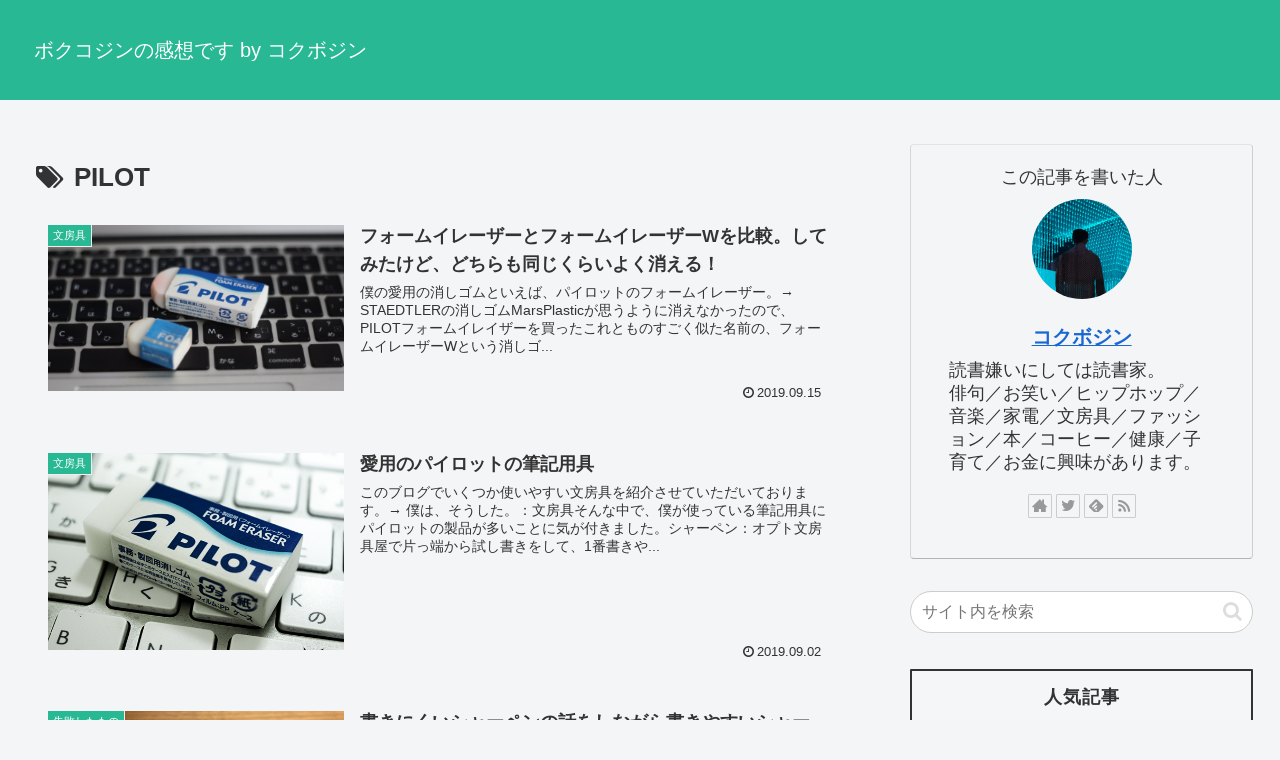

--- FILE ---
content_type: text/html; charset=utf-8
request_url: https://www.google.com/recaptcha/api2/aframe
body_size: 263
content:
<!DOCTYPE HTML><html><head><meta http-equiv="content-type" content="text/html; charset=UTF-8"></head><body><script nonce="0LVpn_Nehw7DTb4MtVf85g">/** Anti-fraud and anti-abuse applications only. See google.com/recaptcha */ try{var clients={'sodar':'https://pagead2.googlesyndication.com/pagead/sodar?'};window.addEventListener("message",function(a){try{if(a.source===window.parent){var b=JSON.parse(a.data);var c=clients[b['id']];if(c){var d=document.createElement('img');d.src=c+b['params']+'&rc='+(localStorage.getItem("rc::a")?sessionStorage.getItem("rc::b"):"");window.document.body.appendChild(d);sessionStorage.setItem("rc::e",parseInt(sessionStorage.getItem("rc::e")||0)+1);localStorage.setItem("rc::h",'1768978975186');}}}catch(b){}});window.parent.postMessage("_grecaptcha_ready", "*");}catch(b){}</script></body></html>